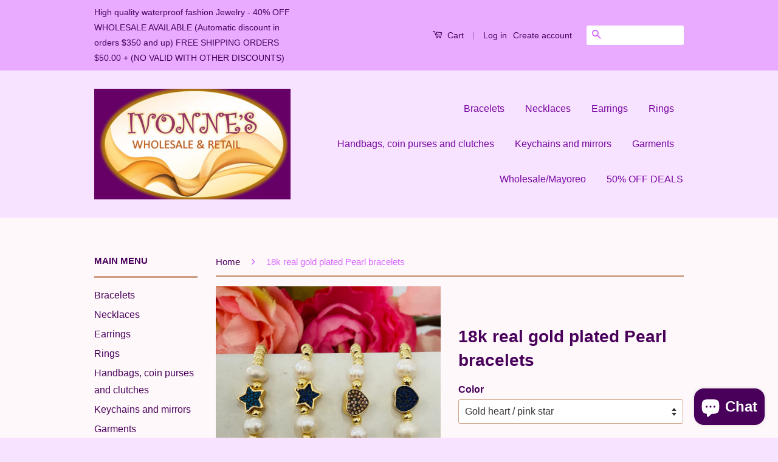

--- FILE ---
content_type: text/html; charset=utf-8
request_url: https://ivonnesfashions.com/products/18k-real-gold-plated-pearl-bracelets
body_size: 17231
content:
<!doctype html>
<!--[if lt IE 7]><html class="no-js lt-ie9 lt-ie8 lt-ie7" lang="en"> <![endif]-->
<!--[if IE 7]><html class="no-js lt-ie9 lt-ie8" lang="en"> <![endif]-->
<!--[if IE 8]><html class="no-js lt-ie9" lang="en"> <![endif]-->
<!--[if IE 9 ]><html class="ie9 no-js"> <![endif]-->
<!--[if (gt IE 9)|!(IE)]><!--> <html class="no-js"> <!--<![endif]-->
<head>
<meta name="google-site-verification" content="mSq--jN8dm6KhIsXIcgULHeCofUZGJ4YPSn-WSpAibs" />
  <!-- Basic page needs ================================================== -->
  <meta charset="utf-8">
  <meta http-equiv="X-UA-Compatible" content="IE=edge,chrome=1">

  
  <link rel="shortcut icon" href="//ivonnesfashions.com/cdn/shop/t/2/assets/favicon.png?v=68780680518408332691468811776" type="image/png" />
  

  <!-- Title and description ================================================== -->
  <title>
  18k real gold plated Pearl bracelets &ndash; Ivonne&#39;s
  </title>

  
  <meta name="description" content="Gold plated ">
  

  <!-- Social Meta Tags ================================================== -->
  

  <meta property="og:type" content="product">
  <meta property="og:title" content="18k real gold plated Pearl bracelets">
  <meta property="og:url" content="https://ivonnesfashions.com/products/18k-real-gold-plated-pearl-bracelets">
  
  <meta property="og:image" content="http://ivonnesfashions.com/cdn/shop/products/image_c87713c4-9049-4f67-8df2-cb6f35bef1e3_grande.jpg?v=1606869212">
  <meta property="og:image:secure_url" content="https://ivonnesfashions.com/cdn/shop/products/image_c87713c4-9049-4f67-8df2-cb6f35bef1e3_grande.jpg?v=1606869212">
  
  <meta property="og:price:amount" content="12.49">
  <meta property="og:price:currency" content="USD">



  <meta property="og:description" content="Gold plated ">


<meta property="og:site_name" content="Ivonne&#39;s">




  <meta name="twitter:card" content="summary">



  <meta name="twitter:title" content="18k real gold plated Pearl bracelets">
  <meta name="twitter:description" content="Gold plated ">
  <meta name="twitter:image" content="https://ivonnesfashions.com/cdn/shop/products/image_c87713c4-9049-4f67-8df2-cb6f35bef1e3_large.jpg?v=1606869212">
  <meta name="twitter:image:width" content="480">
  <meta name="twitter:image:height" content="480">



  <!-- Helpers ================================================== -->
  <link rel="canonical" href="https://ivonnesfashions.com/products/18k-real-gold-plated-pearl-bracelets">
  <meta name="viewport" content="width=device-width,initial-scale=1">
  <meta name="theme-color" content="#d663ff">

  
  <!-- Ajaxify Cart Plugin ================================================== -->
  <link href="//ivonnesfashions.com/cdn/shop/t/2/assets/ajaxify.scss.css?v=104646962332846188481717474880" rel="stylesheet" type="text/css" media="all" />
  

  <!-- CSS ================================================== -->
  <link href="//ivonnesfashions.com/cdn/shop/t/2/assets/timber.scss.css?v=89912549072660534881717474880" rel="stylesheet" type="text/css" media="all" />
  <link href="//ivonnesfashions.com/cdn/shop/t/2/assets/theme.scss.css?v=146066736900885863091717474880" rel="stylesheet" type="text/css" media="all" />

  



  <!-- Header hook for plugins ================================================== -->
  <script>window.performance && window.performance.mark && window.performance.mark('shopify.content_for_header.start');</script><meta name="facebook-domain-verification" content="yjr8rvrb5weuscjbv19y74yzz7sbav">
<meta name="google-site-verification" content="mSq--jN8dm6KhIsXIcgULHeCofUZGJ4YPSn-WSpAibs">
<meta id="shopify-digital-wallet" name="shopify-digital-wallet" content="/12859391/digital_wallets/dialog">
<meta name="shopify-checkout-api-token" content="ac199d8f1619ede22c728462884d7084">
<meta id="in-context-paypal-metadata" data-shop-id="12859391" data-venmo-supported="false" data-environment="production" data-locale="en_US" data-paypal-v4="true" data-currency="USD">
<link rel="alternate" type="application/json+oembed" href="https://ivonnesfashions.com/products/18k-real-gold-plated-pearl-bracelets.oembed">
<script async="async" src="/checkouts/internal/preloads.js?locale=en-US"></script>
<link rel="preconnect" href="https://shop.app" crossorigin="anonymous">
<script async="async" src="https://shop.app/checkouts/internal/preloads.js?locale=en-US&shop_id=12859391" crossorigin="anonymous"></script>
<script id="apple-pay-shop-capabilities" type="application/json">{"shopId":12859391,"countryCode":"US","currencyCode":"USD","merchantCapabilities":["supports3DS"],"merchantId":"gid:\/\/shopify\/Shop\/12859391","merchantName":"Ivonne's","requiredBillingContactFields":["postalAddress","email","phone"],"requiredShippingContactFields":["postalAddress","email","phone"],"shippingType":"shipping","supportedNetworks":["visa","masterCard","amex","discover","elo","jcb"],"total":{"type":"pending","label":"Ivonne's","amount":"1.00"},"shopifyPaymentsEnabled":true,"supportsSubscriptions":true}</script>
<script id="shopify-features" type="application/json">{"accessToken":"ac199d8f1619ede22c728462884d7084","betas":["rich-media-storefront-analytics"],"domain":"ivonnesfashions.com","predictiveSearch":true,"shopId":12859391,"locale":"en"}</script>
<script>var Shopify = Shopify || {};
Shopify.shop = "ivonnesfashion.myshopify.com";
Shopify.locale = "en";
Shopify.currency = {"active":"USD","rate":"1.0"};
Shopify.country = "US";
Shopify.theme = {"name":"classic","id":105447235,"schema_name":null,"schema_version":null,"theme_store_id":null,"role":"main"};
Shopify.theme.handle = "null";
Shopify.theme.style = {"id":null,"handle":null};
Shopify.cdnHost = "ivonnesfashions.com/cdn";
Shopify.routes = Shopify.routes || {};
Shopify.routes.root = "/";</script>
<script type="module">!function(o){(o.Shopify=o.Shopify||{}).modules=!0}(window);</script>
<script>!function(o){function n(){var o=[];function n(){o.push(Array.prototype.slice.apply(arguments))}return n.q=o,n}var t=o.Shopify=o.Shopify||{};t.loadFeatures=n(),t.autoloadFeatures=n()}(window);</script>
<script>
  window.ShopifyPay = window.ShopifyPay || {};
  window.ShopifyPay.apiHost = "shop.app\/pay";
  window.ShopifyPay.redirectState = null;
</script>
<script id="shop-js-analytics" type="application/json">{"pageType":"product"}</script>
<script defer="defer" async type="module" src="//ivonnesfashions.com/cdn/shopifycloud/shop-js/modules/v2/client.init-shop-cart-sync_BT-GjEfc.en.esm.js"></script>
<script defer="defer" async type="module" src="//ivonnesfashions.com/cdn/shopifycloud/shop-js/modules/v2/chunk.common_D58fp_Oc.esm.js"></script>
<script defer="defer" async type="module" src="//ivonnesfashions.com/cdn/shopifycloud/shop-js/modules/v2/chunk.modal_xMitdFEc.esm.js"></script>
<script type="module">
  await import("//ivonnesfashions.com/cdn/shopifycloud/shop-js/modules/v2/client.init-shop-cart-sync_BT-GjEfc.en.esm.js");
await import("//ivonnesfashions.com/cdn/shopifycloud/shop-js/modules/v2/chunk.common_D58fp_Oc.esm.js");
await import("//ivonnesfashions.com/cdn/shopifycloud/shop-js/modules/v2/chunk.modal_xMitdFEc.esm.js");

  window.Shopify.SignInWithShop?.initShopCartSync?.({"fedCMEnabled":true,"windoidEnabled":true});

</script>
<script>
  window.Shopify = window.Shopify || {};
  if (!window.Shopify.featureAssets) window.Shopify.featureAssets = {};
  window.Shopify.featureAssets['shop-js'] = {"shop-cart-sync":["modules/v2/client.shop-cart-sync_DZOKe7Ll.en.esm.js","modules/v2/chunk.common_D58fp_Oc.esm.js","modules/v2/chunk.modal_xMitdFEc.esm.js"],"init-fed-cm":["modules/v2/client.init-fed-cm_B6oLuCjv.en.esm.js","modules/v2/chunk.common_D58fp_Oc.esm.js","modules/v2/chunk.modal_xMitdFEc.esm.js"],"shop-cash-offers":["modules/v2/client.shop-cash-offers_D2sdYoxE.en.esm.js","modules/v2/chunk.common_D58fp_Oc.esm.js","modules/v2/chunk.modal_xMitdFEc.esm.js"],"shop-login-button":["modules/v2/client.shop-login-button_QeVjl5Y3.en.esm.js","modules/v2/chunk.common_D58fp_Oc.esm.js","modules/v2/chunk.modal_xMitdFEc.esm.js"],"pay-button":["modules/v2/client.pay-button_DXTOsIq6.en.esm.js","modules/v2/chunk.common_D58fp_Oc.esm.js","modules/v2/chunk.modal_xMitdFEc.esm.js"],"shop-button":["modules/v2/client.shop-button_DQZHx9pm.en.esm.js","modules/v2/chunk.common_D58fp_Oc.esm.js","modules/v2/chunk.modal_xMitdFEc.esm.js"],"avatar":["modules/v2/client.avatar_BTnouDA3.en.esm.js"],"init-windoid":["modules/v2/client.init-windoid_CR1B-cfM.en.esm.js","modules/v2/chunk.common_D58fp_Oc.esm.js","modules/v2/chunk.modal_xMitdFEc.esm.js"],"init-shop-for-new-customer-accounts":["modules/v2/client.init-shop-for-new-customer-accounts_C_vY_xzh.en.esm.js","modules/v2/client.shop-login-button_QeVjl5Y3.en.esm.js","modules/v2/chunk.common_D58fp_Oc.esm.js","modules/v2/chunk.modal_xMitdFEc.esm.js"],"init-shop-email-lookup-coordinator":["modules/v2/client.init-shop-email-lookup-coordinator_BI7n9ZSv.en.esm.js","modules/v2/chunk.common_D58fp_Oc.esm.js","modules/v2/chunk.modal_xMitdFEc.esm.js"],"init-shop-cart-sync":["modules/v2/client.init-shop-cart-sync_BT-GjEfc.en.esm.js","modules/v2/chunk.common_D58fp_Oc.esm.js","modules/v2/chunk.modal_xMitdFEc.esm.js"],"shop-toast-manager":["modules/v2/client.shop-toast-manager_DiYdP3xc.en.esm.js","modules/v2/chunk.common_D58fp_Oc.esm.js","modules/v2/chunk.modal_xMitdFEc.esm.js"],"init-customer-accounts":["modules/v2/client.init-customer-accounts_D9ZNqS-Q.en.esm.js","modules/v2/client.shop-login-button_QeVjl5Y3.en.esm.js","modules/v2/chunk.common_D58fp_Oc.esm.js","modules/v2/chunk.modal_xMitdFEc.esm.js"],"init-customer-accounts-sign-up":["modules/v2/client.init-customer-accounts-sign-up_iGw4briv.en.esm.js","modules/v2/client.shop-login-button_QeVjl5Y3.en.esm.js","modules/v2/chunk.common_D58fp_Oc.esm.js","modules/v2/chunk.modal_xMitdFEc.esm.js"],"shop-follow-button":["modules/v2/client.shop-follow-button_CqMgW2wH.en.esm.js","modules/v2/chunk.common_D58fp_Oc.esm.js","modules/v2/chunk.modal_xMitdFEc.esm.js"],"checkout-modal":["modules/v2/client.checkout-modal_xHeaAweL.en.esm.js","modules/v2/chunk.common_D58fp_Oc.esm.js","modules/v2/chunk.modal_xMitdFEc.esm.js"],"shop-login":["modules/v2/client.shop-login_D91U-Q7h.en.esm.js","modules/v2/chunk.common_D58fp_Oc.esm.js","modules/v2/chunk.modal_xMitdFEc.esm.js"],"lead-capture":["modules/v2/client.lead-capture_BJmE1dJe.en.esm.js","modules/v2/chunk.common_D58fp_Oc.esm.js","modules/v2/chunk.modal_xMitdFEc.esm.js"],"payment-terms":["modules/v2/client.payment-terms_Ci9AEqFq.en.esm.js","modules/v2/chunk.common_D58fp_Oc.esm.js","modules/v2/chunk.modal_xMitdFEc.esm.js"]};
</script>
<script id="__st">var __st={"a":12859391,"offset":-21600,"reqid":"2772ba89-71a5-4e24-9f7f-56cb96c5e234-1769201000","pageurl":"ivonnesfashions.com\/products\/18k-real-gold-plated-pearl-bracelets","u":"6976966ab27b","p":"product","rtyp":"product","rid":4848668147766};</script>
<script>window.ShopifyPaypalV4VisibilityTracking = true;</script>
<script id="captcha-bootstrap">!function(){'use strict';const t='contact',e='account',n='new_comment',o=[[t,t],['blogs',n],['comments',n],[t,'customer']],c=[[e,'customer_login'],[e,'guest_login'],[e,'recover_customer_password'],[e,'create_customer']],r=t=>t.map((([t,e])=>`form[action*='/${t}']:not([data-nocaptcha='true']) input[name='form_type'][value='${e}']`)).join(','),a=t=>()=>t?[...document.querySelectorAll(t)].map((t=>t.form)):[];function s(){const t=[...o],e=r(t);return a(e)}const i='password',u='form_key',d=['recaptcha-v3-token','g-recaptcha-response','h-captcha-response',i],f=()=>{try{return window.sessionStorage}catch{return}},m='__shopify_v',_=t=>t.elements[u];function p(t,e,n=!1){try{const o=window.sessionStorage,c=JSON.parse(o.getItem(e)),{data:r}=function(t){const{data:e,action:n}=t;return t[m]||n?{data:e,action:n}:{data:t,action:n}}(c);for(const[e,n]of Object.entries(r))t.elements[e]&&(t.elements[e].value=n);n&&o.removeItem(e)}catch(o){console.error('form repopulation failed',{error:o})}}const l='form_type',E='cptcha';function T(t){t.dataset[E]=!0}const w=window,h=w.document,L='Shopify',v='ce_forms',y='captcha';let A=!1;((t,e)=>{const n=(g='f06e6c50-85a8-45c8-87d0-21a2b65856fe',I='https://cdn.shopify.com/shopifycloud/storefront-forms-hcaptcha/ce_storefront_forms_captcha_hcaptcha.v1.5.2.iife.js',D={infoText:'Protected by hCaptcha',privacyText:'Privacy',termsText:'Terms'},(t,e,n)=>{const o=w[L][v],c=o.bindForm;if(c)return c(t,g,e,D).then(n);var r;o.q.push([[t,g,e,D],n]),r=I,A||(h.body.append(Object.assign(h.createElement('script'),{id:'captcha-provider',async:!0,src:r})),A=!0)});var g,I,D;w[L]=w[L]||{},w[L][v]=w[L][v]||{},w[L][v].q=[],w[L][y]=w[L][y]||{},w[L][y].protect=function(t,e){n(t,void 0,e),T(t)},Object.freeze(w[L][y]),function(t,e,n,w,h,L){const[v,y,A,g]=function(t,e,n){const i=e?o:[],u=t?c:[],d=[...i,...u],f=r(d),m=r(i),_=r(d.filter((([t,e])=>n.includes(e))));return[a(f),a(m),a(_),s()]}(w,h,L),I=t=>{const e=t.target;return e instanceof HTMLFormElement?e:e&&e.form},D=t=>v().includes(t);t.addEventListener('submit',(t=>{const e=I(t);if(!e)return;const n=D(e)&&!e.dataset.hcaptchaBound&&!e.dataset.recaptchaBound,o=_(e),c=g().includes(e)&&(!o||!o.value);(n||c)&&t.preventDefault(),c&&!n&&(function(t){try{if(!f())return;!function(t){const e=f();if(!e)return;const n=_(t);if(!n)return;const o=n.value;o&&e.removeItem(o)}(t);const e=Array.from(Array(32),(()=>Math.random().toString(36)[2])).join('');!function(t,e){_(t)||t.append(Object.assign(document.createElement('input'),{type:'hidden',name:u})),t.elements[u].value=e}(t,e),function(t,e){const n=f();if(!n)return;const o=[...t.querySelectorAll(`input[type='${i}']`)].map((({name:t})=>t)),c=[...d,...o],r={};for(const[a,s]of new FormData(t).entries())c.includes(a)||(r[a]=s);n.setItem(e,JSON.stringify({[m]:1,action:t.action,data:r}))}(t,e)}catch(e){console.error('failed to persist form',e)}}(e),e.submit())}));const S=(t,e)=>{t&&!t.dataset[E]&&(n(t,e.some((e=>e===t))),T(t))};for(const o of['focusin','change'])t.addEventListener(o,(t=>{const e=I(t);D(e)&&S(e,y())}));const B=e.get('form_key'),M=e.get(l),P=B&&M;t.addEventListener('DOMContentLoaded',(()=>{const t=y();if(P)for(const e of t)e.elements[l].value===M&&p(e,B);[...new Set([...A(),...v().filter((t=>'true'===t.dataset.shopifyCaptcha))])].forEach((e=>S(e,t)))}))}(h,new URLSearchParams(w.location.search),n,t,e,['guest_login'])})(!0,!0)}();</script>
<script integrity="sha256-4kQ18oKyAcykRKYeNunJcIwy7WH5gtpwJnB7kiuLZ1E=" data-source-attribution="shopify.loadfeatures" defer="defer" src="//ivonnesfashions.com/cdn/shopifycloud/storefront/assets/storefront/load_feature-a0a9edcb.js" crossorigin="anonymous"></script>
<script crossorigin="anonymous" defer="defer" src="//ivonnesfashions.com/cdn/shopifycloud/storefront/assets/shopify_pay/storefront-65b4c6d7.js?v=20250812"></script>
<script data-source-attribution="shopify.dynamic_checkout.dynamic.init">var Shopify=Shopify||{};Shopify.PaymentButton=Shopify.PaymentButton||{isStorefrontPortableWallets:!0,init:function(){window.Shopify.PaymentButton.init=function(){};var t=document.createElement("script");t.src="https://ivonnesfashions.com/cdn/shopifycloud/portable-wallets/latest/portable-wallets.en.js",t.type="module",document.head.appendChild(t)}};
</script>
<script data-source-attribution="shopify.dynamic_checkout.buyer_consent">
  function portableWalletsHideBuyerConsent(e){var t=document.getElementById("shopify-buyer-consent"),n=document.getElementById("shopify-subscription-policy-button");t&&n&&(t.classList.add("hidden"),t.setAttribute("aria-hidden","true"),n.removeEventListener("click",e))}function portableWalletsShowBuyerConsent(e){var t=document.getElementById("shopify-buyer-consent"),n=document.getElementById("shopify-subscription-policy-button");t&&n&&(t.classList.remove("hidden"),t.removeAttribute("aria-hidden"),n.addEventListener("click",e))}window.Shopify?.PaymentButton&&(window.Shopify.PaymentButton.hideBuyerConsent=portableWalletsHideBuyerConsent,window.Shopify.PaymentButton.showBuyerConsent=portableWalletsShowBuyerConsent);
</script>
<script data-source-attribution="shopify.dynamic_checkout.cart.bootstrap">document.addEventListener("DOMContentLoaded",(function(){function t(){return document.querySelector("shopify-accelerated-checkout-cart, shopify-accelerated-checkout")}if(t())Shopify.PaymentButton.init();else{new MutationObserver((function(e,n){t()&&(Shopify.PaymentButton.init(),n.disconnect())})).observe(document.body,{childList:!0,subtree:!0})}}));
</script>
<link id="shopify-accelerated-checkout-styles" rel="stylesheet" media="screen" href="https://ivonnesfashions.com/cdn/shopifycloud/portable-wallets/latest/accelerated-checkout-backwards-compat.css" crossorigin="anonymous">
<style id="shopify-accelerated-checkout-cart">
        #shopify-buyer-consent {
  margin-top: 1em;
  display: inline-block;
  width: 100%;
}

#shopify-buyer-consent.hidden {
  display: none;
}

#shopify-subscription-policy-button {
  background: none;
  border: none;
  padding: 0;
  text-decoration: underline;
  font-size: inherit;
  cursor: pointer;
}

#shopify-subscription-policy-button::before {
  box-shadow: none;
}

      </style>

<script>window.performance && window.performance.mark && window.performance.mark('shopify.content_for_header.end');</script>

  

<!--[if lt IE 9]>
<script src="//cdnjs.cloudflare.com/ajax/libs/html5shiv/3.7.2/html5shiv.min.js" type="text/javascript"></script>
<script src="//ivonnesfashions.com/cdn/shop/t/2/assets/respond.min.js?v=52248677837542619231462844560" type="text/javascript"></script>
<link href="//ivonnesfashions.com/cdn/shop/t/2/assets/respond-proxy.html" id="respond-proxy" rel="respond-proxy" />
<link href="//ivonnesfashions.com/search?q=c822980248b723707342deb1d2e9b213" id="respond-redirect" rel="respond-redirect" />
<script src="//ivonnesfashions.com/search?q=c822980248b723707342deb1d2e9b213" type="text/javascript"></script>
<![endif]-->



  <script src="//ajax.googleapis.com/ajax/libs/jquery/1.11.0/jquery.min.js" type="text/javascript"></script>
  <script src="//ivonnesfashions.com/cdn/shop/t/2/assets/modernizr.min.js?v=26620055551102246001462844559" type="text/javascript"></script>

  
  

<script src="https://cdn.shopify.com/extensions/e8878072-2f6b-4e89-8082-94b04320908d/inbox-1254/assets/inbox-chat-loader.js" type="text/javascript" defer="defer"></script>
<link href="https://monorail-edge.shopifysvc.com" rel="dns-prefetch">
<script>(function(){if ("sendBeacon" in navigator && "performance" in window) {try {var session_token_from_headers = performance.getEntriesByType('navigation')[0].serverTiming.find(x => x.name == '_s').description;} catch {var session_token_from_headers = undefined;}var session_cookie_matches = document.cookie.match(/_shopify_s=([^;]*)/);var session_token_from_cookie = session_cookie_matches && session_cookie_matches.length === 2 ? session_cookie_matches[1] : "";var session_token = session_token_from_headers || session_token_from_cookie || "";function handle_abandonment_event(e) {var entries = performance.getEntries().filter(function(entry) {return /monorail-edge.shopifysvc.com/.test(entry.name);});if (!window.abandonment_tracked && entries.length === 0) {window.abandonment_tracked = true;var currentMs = Date.now();var navigation_start = performance.timing.navigationStart;var payload = {shop_id: 12859391,url: window.location.href,navigation_start,duration: currentMs - navigation_start,session_token,page_type: "product"};window.navigator.sendBeacon("https://monorail-edge.shopifysvc.com/v1/produce", JSON.stringify({schema_id: "online_store_buyer_site_abandonment/1.1",payload: payload,metadata: {event_created_at_ms: currentMs,event_sent_at_ms: currentMs}}));}}window.addEventListener('pagehide', handle_abandonment_event);}}());</script>
<script id="web-pixels-manager-setup">(function e(e,d,r,n,o){if(void 0===o&&(o={}),!Boolean(null===(a=null===(i=window.Shopify)||void 0===i?void 0:i.analytics)||void 0===a?void 0:a.replayQueue)){var i,a;window.Shopify=window.Shopify||{};var t=window.Shopify;t.analytics=t.analytics||{};var s=t.analytics;s.replayQueue=[],s.publish=function(e,d,r){return s.replayQueue.push([e,d,r]),!0};try{self.performance.mark("wpm:start")}catch(e){}var l=function(){var e={modern:/Edge?\/(1{2}[4-9]|1[2-9]\d|[2-9]\d{2}|\d{4,})\.\d+(\.\d+|)|Firefox\/(1{2}[4-9]|1[2-9]\d|[2-9]\d{2}|\d{4,})\.\d+(\.\d+|)|Chrom(ium|e)\/(9{2}|\d{3,})\.\d+(\.\d+|)|(Maci|X1{2}).+ Version\/(15\.\d+|(1[6-9]|[2-9]\d|\d{3,})\.\d+)([,.]\d+|)( \(\w+\)|)( Mobile\/\w+|) Safari\/|Chrome.+OPR\/(9{2}|\d{3,})\.\d+\.\d+|(CPU[ +]OS|iPhone[ +]OS|CPU[ +]iPhone|CPU IPhone OS|CPU iPad OS)[ +]+(15[._]\d+|(1[6-9]|[2-9]\d|\d{3,})[._]\d+)([._]\d+|)|Android:?[ /-](13[3-9]|1[4-9]\d|[2-9]\d{2}|\d{4,})(\.\d+|)(\.\d+|)|Android.+Firefox\/(13[5-9]|1[4-9]\d|[2-9]\d{2}|\d{4,})\.\d+(\.\d+|)|Android.+Chrom(ium|e)\/(13[3-9]|1[4-9]\d|[2-9]\d{2}|\d{4,})\.\d+(\.\d+|)|SamsungBrowser\/([2-9]\d|\d{3,})\.\d+/,legacy:/Edge?\/(1[6-9]|[2-9]\d|\d{3,})\.\d+(\.\d+|)|Firefox\/(5[4-9]|[6-9]\d|\d{3,})\.\d+(\.\d+|)|Chrom(ium|e)\/(5[1-9]|[6-9]\d|\d{3,})\.\d+(\.\d+|)([\d.]+$|.*Safari\/(?![\d.]+ Edge\/[\d.]+$))|(Maci|X1{2}).+ Version\/(10\.\d+|(1[1-9]|[2-9]\d|\d{3,})\.\d+)([,.]\d+|)( \(\w+\)|)( Mobile\/\w+|) Safari\/|Chrome.+OPR\/(3[89]|[4-9]\d|\d{3,})\.\d+\.\d+|(CPU[ +]OS|iPhone[ +]OS|CPU[ +]iPhone|CPU IPhone OS|CPU iPad OS)[ +]+(10[._]\d+|(1[1-9]|[2-9]\d|\d{3,})[._]\d+)([._]\d+|)|Android:?[ /-](13[3-9]|1[4-9]\d|[2-9]\d{2}|\d{4,})(\.\d+|)(\.\d+|)|Mobile Safari.+OPR\/([89]\d|\d{3,})\.\d+\.\d+|Android.+Firefox\/(13[5-9]|1[4-9]\d|[2-9]\d{2}|\d{4,})\.\d+(\.\d+|)|Android.+Chrom(ium|e)\/(13[3-9]|1[4-9]\d|[2-9]\d{2}|\d{4,})\.\d+(\.\d+|)|Android.+(UC? ?Browser|UCWEB|U3)[ /]?(15\.([5-9]|\d{2,})|(1[6-9]|[2-9]\d|\d{3,})\.\d+)\.\d+|SamsungBrowser\/(5\.\d+|([6-9]|\d{2,})\.\d+)|Android.+MQ{2}Browser\/(14(\.(9|\d{2,})|)|(1[5-9]|[2-9]\d|\d{3,})(\.\d+|))(\.\d+|)|K[Aa][Ii]OS\/(3\.\d+|([4-9]|\d{2,})\.\d+)(\.\d+|)/},d=e.modern,r=e.legacy,n=navigator.userAgent;return n.match(d)?"modern":n.match(r)?"legacy":"unknown"}(),u="modern"===l?"modern":"legacy",c=(null!=n?n:{modern:"",legacy:""})[u],f=function(e){return[e.baseUrl,"/wpm","/b",e.hashVersion,"modern"===e.buildTarget?"m":"l",".js"].join("")}({baseUrl:d,hashVersion:r,buildTarget:u}),m=function(e){var d=e.version,r=e.bundleTarget,n=e.surface,o=e.pageUrl,i=e.monorailEndpoint;return{emit:function(e){var a=e.status,t=e.errorMsg,s=(new Date).getTime(),l=JSON.stringify({metadata:{event_sent_at_ms:s},events:[{schema_id:"web_pixels_manager_load/3.1",payload:{version:d,bundle_target:r,page_url:o,status:a,surface:n,error_msg:t},metadata:{event_created_at_ms:s}}]});if(!i)return console&&console.warn&&console.warn("[Web Pixels Manager] No Monorail endpoint provided, skipping logging."),!1;try{return self.navigator.sendBeacon.bind(self.navigator)(i,l)}catch(e){}var u=new XMLHttpRequest;try{return u.open("POST",i,!0),u.setRequestHeader("Content-Type","text/plain"),u.send(l),!0}catch(e){return console&&console.warn&&console.warn("[Web Pixels Manager] Got an unhandled error while logging to Monorail."),!1}}}}({version:r,bundleTarget:l,surface:e.surface,pageUrl:self.location.href,monorailEndpoint:e.monorailEndpoint});try{o.browserTarget=l,function(e){var d=e.src,r=e.async,n=void 0===r||r,o=e.onload,i=e.onerror,a=e.sri,t=e.scriptDataAttributes,s=void 0===t?{}:t,l=document.createElement("script"),u=document.querySelector("head"),c=document.querySelector("body");if(l.async=n,l.src=d,a&&(l.integrity=a,l.crossOrigin="anonymous"),s)for(var f in s)if(Object.prototype.hasOwnProperty.call(s,f))try{l.dataset[f]=s[f]}catch(e){}if(o&&l.addEventListener("load",o),i&&l.addEventListener("error",i),u)u.appendChild(l);else{if(!c)throw new Error("Did not find a head or body element to append the script");c.appendChild(l)}}({src:f,async:!0,onload:function(){if(!function(){var e,d;return Boolean(null===(d=null===(e=window.Shopify)||void 0===e?void 0:e.analytics)||void 0===d?void 0:d.initialized)}()){var d=window.webPixelsManager.init(e)||void 0;if(d){var r=window.Shopify.analytics;r.replayQueue.forEach((function(e){var r=e[0],n=e[1],o=e[2];d.publishCustomEvent(r,n,o)})),r.replayQueue=[],r.publish=d.publishCustomEvent,r.visitor=d.visitor,r.initialized=!0}}},onerror:function(){return m.emit({status:"failed",errorMsg:"".concat(f," has failed to load")})},sri:function(e){var d=/^sha384-[A-Za-z0-9+/=]+$/;return"string"==typeof e&&d.test(e)}(c)?c:"",scriptDataAttributes:o}),m.emit({status:"loading"})}catch(e){m.emit({status:"failed",errorMsg:(null==e?void 0:e.message)||"Unknown error"})}}})({shopId: 12859391,storefrontBaseUrl: "https://ivonnesfashions.com",extensionsBaseUrl: "https://extensions.shopifycdn.com/cdn/shopifycloud/web-pixels-manager",monorailEndpoint: "https://monorail-edge.shopifysvc.com/unstable/produce_batch",surface: "storefront-renderer",enabledBetaFlags: ["2dca8a86"],webPixelsConfigList: [{"id":"922779927","configuration":"{\"config\":\"{\\\"pixel_id\\\":\\\"G-W3105V8RPH\\\",\\\"target_country\\\":\\\"US\\\",\\\"gtag_events\\\":[{\\\"type\\\":\\\"purchase\\\",\\\"action_label\\\":\\\"G-W3105V8RPH\\\"},{\\\"type\\\":\\\"page_view\\\",\\\"action_label\\\":\\\"G-W3105V8RPH\\\"},{\\\"type\\\":\\\"view_item\\\",\\\"action_label\\\":\\\"G-W3105V8RPH\\\"},{\\\"type\\\":\\\"search\\\",\\\"action_label\\\":\\\"G-W3105V8RPH\\\"},{\\\"type\\\":\\\"add_to_cart\\\",\\\"action_label\\\":\\\"G-W3105V8RPH\\\"},{\\\"type\\\":\\\"begin_checkout\\\",\\\"action_label\\\":\\\"G-W3105V8RPH\\\"},{\\\"type\\\":\\\"add_payment_info\\\",\\\"action_label\\\":\\\"G-W3105V8RPH\\\"}],\\\"enable_monitoring_mode\\\":false}\"}","eventPayloadVersion":"v1","runtimeContext":"OPEN","scriptVersion":"b2a88bafab3e21179ed38636efcd8a93","type":"APP","apiClientId":1780363,"privacyPurposes":[],"dataSharingAdjustments":{"protectedCustomerApprovalScopes":["read_customer_address","read_customer_email","read_customer_name","read_customer_personal_data","read_customer_phone"]}},{"id":"669909271","configuration":"{\"pixelCode\":\"CO11603C77U5QC4RQD0G\"}","eventPayloadVersion":"v1","runtimeContext":"STRICT","scriptVersion":"22e92c2ad45662f435e4801458fb78cc","type":"APP","apiClientId":4383523,"privacyPurposes":["ANALYTICS","MARKETING","SALE_OF_DATA"],"dataSharingAdjustments":{"protectedCustomerApprovalScopes":["read_customer_address","read_customer_email","read_customer_name","read_customer_personal_data","read_customer_phone"]}},{"id":"336036119","configuration":"{\"pixel_id\":\"784959163126580\",\"pixel_type\":\"facebook_pixel\",\"metaapp_system_user_token\":\"-\"}","eventPayloadVersion":"v1","runtimeContext":"OPEN","scriptVersion":"ca16bc87fe92b6042fbaa3acc2fbdaa6","type":"APP","apiClientId":2329312,"privacyPurposes":["ANALYTICS","MARKETING","SALE_OF_DATA"],"dataSharingAdjustments":{"protectedCustomerApprovalScopes":["read_customer_address","read_customer_email","read_customer_name","read_customer_personal_data","read_customer_phone"]}},{"id":"153551127","configuration":"{\"tagID\":\"2613962484541\"}","eventPayloadVersion":"v1","runtimeContext":"STRICT","scriptVersion":"18031546ee651571ed29edbe71a3550b","type":"APP","apiClientId":3009811,"privacyPurposes":["ANALYTICS","MARKETING","SALE_OF_DATA"],"dataSharingAdjustments":{"protectedCustomerApprovalScopes":["read_customer_address","read_customer_email","read_customer_name","read_customer_personal_data","read_customer_phone"]}},{"id":"32276759","configuration":"{\"myshopifyDomain\":\"ivonnesfashion.myshopify.com\"}","eventPayloadVersion":"v1","runtimeContext":"STRICT","scriptVersion":"23b97d18e2aa74363140dc29c9284e87","type":"APP","apiClientId":2775569,"privacyPurposes":["ANALYTICS","MARKETING","SALE_OF_DATA"],"dataSharingAdjustments":{"protectedCustomerApprovalScopes":["read_customer_address","read_customer_email","read_customer_name","read_customer_phone","read_customer_personal_data"]}},{"id":"130351383","eventPayloadVersion":"v1","runtimeContext":"LAX","scriptVersion":"1","type":"CUSTOM","privacyPurposes":["MARKETING"],"name":"Meta pixel (migrated)"},{"id":"141787415","eventPayloadVersion":"v1","runtimeContext":"LAX","scriptVersion":"1","type":"CUSTOM","privacyPurposes":["ANALYTICS"],"name":"Google Analytics tag (migrated)"},{"id":"shopify-app-pixel","configuration":"{}","eventPayloadVersion":"v1","runtimeContext":"STRICT","scriptVersion":"0450","apiClientId":"shopify-pixel","type":"APP","privacyPurposes":["ANALYTICS","MARKETING"]},{"id":"shopify-custom-pixel","eventPayloadVersion":"v1","runtimeContext":"LAX","scriptVersion":"0450","apiClientId":"shopify-pixel","type":"CUSTOM","privacyPurposes":["ANALYTICS","MARKETING"]}],isMerchantRequest: false,initData: {"shop":{"name":"Ivonne's","paymentSettings":{"currencyCode":"USD"},"myshopifyDomain":"ivonnesfashion.myshopify.com","countryCode":"US","storefrontUrl":"https:\/\/ivonnesfashions.com"},"customer":null,"cart":null,"checkout":null,"productVariants":[{"price":{"amount":12.49,"currencyCode":"USD"},"product":{"title":"18k real gold plated Pearl bracelets","vendor":"Ivonne's","id":"4848668147766","untranslatedTitle":"18k real gold plated Pearl bracelets","url":"\/products\/18k-real-gold-plated-pearl-bracelets","type":"Bracelets"},"id":"32999041990710","image":{"src":"\/\/ivonnesfashions.com\/cdn\/shop\/products\/image_c87713c4-9049-4f67-8df2-cb6f35bef1e3.jpg?v=1606869212"},"sku":"120120096","title":"Turquoise Star \/ gold star","untranslatedTitle":"Turquoise Star \/ gold star"},{"price":{"amount":12.49,"currencyCode":"USD"},"product":{"title":"18k real gold plated Pearl bracelets","vendor":"Ivonne's","id":"4848668147766","untranslatedTitle":"18k real gold plated Pearl bracelets","url":"\/products\/18k-real-gold-plated-pearl-bracelets","type":"Bracelets"},"id":"32999042023478","image":{"src":"\/\/ivonnesfashions.com\/cdn\/shop\/products\/image_c87713c4-9049-4f67-8df2-cb6f35bef1e3.jpg?v=1606869212"},"sku":"120120097","title":"Blue star \/ turquoise star","untranslatedTitle":"Blue star \/ turquoise star"},{"price":{"amount":12.49,"currencyCode":"USD"},"product":{"title":"18k real gold plated Pearl bracelets","vendor":"Ivonne's","id":"4848668147766","untranslatedTitle":"18k real gold plated Pearl bracelets","url":"\/products\/18k-real-gold-plated-pearl-bracelets","type":"Bracelets"},"id":"32999042056246","image":{"src":"\/\/ivonnesfashions.com\/cdn\/shop\/products\/image_c87713c4-9049-4f67-8df2-cb6f35bef1e3.jpg?v=1606869212"},"sku":"120120098","title":"Gold heart \/ pink star","untranslatedTitle":"Gold heart \/ pink star"},{"price":{"amount":12.49,"currencyCode":"USD"},"product":{"title":"18k real gold plated Pearl bracelets","vendor":"Ivonne's","id":"4848668147766","untranslatedTitle":"18k real gold plated Pearl bracelets","url":"\/products\/18k-real-gold-plated-pearl-bracelets","type":"Bracelets"},"id":"32999042089014","image":{"src":"\/\/ivonnesfashions.com\/cdn\/shop\/products\/image_c87713c4-9049-4f67-8df2-cb6f35bef1e3.jpg?v=1606869212"},"sku":"120120099","title":"Blue heart \/ pink heart","untranslatedTitle":"Blue heart \/ pink heart"}],"purchasingCompany":null},},"https://ivonnesfashions.com/cdn","fcfee988w5aeb613cpc8e4bc33m6693e112",{"modern":"","legacy":""},{"shopId":"12859391","storefrontBaseUrl":"https:\/\/ivonnesfashions.com","extensionBaseUrl":"https:\/\/extensions.shopifycdn.com\/cdn\/shopifycloud\/web-pixels-manager","surface":"storefront-renderer","enabledBetaFlags":"[\"2dca8a86\"]","isMerchantRequest":"false","hashVersion":"fcfee988w5aeb613cpc8e4bc33m6693e112","publish":"custom","events":"[[\"page_viewed\",{}],[\"product_viewed\",{\"productVariant\":{\"price\":{\"amount\":12.49,\"currencyCode\":\"USD\"},\"product\":{\"title\":\"18k real gold plated Pearl bracelets\",\"vendor\":\"Ivonne's\",\"id\":\"4848668147766\",\"untranslatedTitle\":\"18k real gold plated Pearl bracelets\",\"url\":\"\/products\/18k-real-gold-plated-pearl-bracelets\",\"type\":\"Bracelets\"},\"id\":\"32999042056246\",\"image\":{\"src\":\"\/\/ivonnesfashions.com\/cdn\/shop\/products\/image_c87713c4-9049-4f67-8df2-cb6f35bef1e3.jpg?v=1606869212\"},\"sku\":\"120120098\",\"title\":\"Gold heart \/ pink star\",\"untranslatedTitle\":\"Gold heart \/ pink star\"}}]]"});</script><script>
  window.ShopifyAnalytics = window.ShopifyAnalytics || {};
  window.ShopifyAnalytics.meta = window.ShopifyAnalytics.meta || {};
  window.ShopifyAnalytics.meta.currency = 'USD';
  var meta = {"product":{"id":4848668147766,"gid":"gid:\/\/shopify\/Product\/4848668147766","vendor":"Ivonne's","type":"Bracelets","handle":"18k-real-gold-plated-pearl-bracelets","variants":[{"id":32999041990710,"price":1249,"name":"18k real gold plated Pearl bracelets - Turquoise Star \/ gold star","public_title":"Turquoise Star \/ gold star","sku":"120120096"},{"id":32999042023478,"price":1249,"name":"18k real gold plated Pearl bracelets - Blue star \/ turquoise star","public_title":"Blue star \/ turquoise star","sku":"120120097"},{"id":32999042056246,"price":1249,"name":"18k real gold plated Pearl bracelets - Gold heart \/ pink star","public_title":"Gold heart \/ pink star","sku":"120120098"},{"id":32999042089014,"price":1249,"name":"18k real gold plated Pearl bracelets - Blue heart \/ pink heart","public_title":"Blue heart \/ pink heart","sku":"120120099"}],"remote":false},"page":{"pageType":"product","resourceType":"product","resourceId":4848668147766,"requestId":"2772ba89-71a5-4e24-9f7f-56cb96c5e234-1769201000"}};
  for (var attr in meta) {
    window.ShopifyAnalytics.meta[attr] = meta[attr];
  }
</script>
<script class="analytics">
  (function () {
    var customDocumentWrite = function(content) {
      var jquery = null;

      if (window.jQuery) {
        jquery = window.jQuery;
      } else if (window.Checkout && window.Checkout.$) {
        jquery = window.Checkout.$;
      }

      if (jquery) {
        jquery('body').append(content);
      }
    };

    var hasLoggedConversion = function(token) {
      if (token) {
        return document.cookie.indexOf('loggedConversion=' + token) !== -1;
      }
      return false;
    }

    var setCookieIfConversion = function(token) {
      if (token) {
        var twoMonthsFromNow = new Date(Date.now());
        twoMonthsFromNow.setMonth(twoMonthsFromNow.getMonth() + 2);

        document.cookie = 'loggedConversion=' + token + '; expires=' + twoMonthsFromNow;
      }
    }

    var trekkie = window.ShopifyAnalytics.lib = window.trekkie = window.trekkie || [];
    if (trekkie.integrations) {
      return;
    }
    trekkie.methods = [
      'identify',
      'page',
      'ready',
      'track',
      'trackForm',
      'trackLink'
    ];
    trekkie.factory = function(method) {
      return function() {
        var args = Array.prototype.slice.call(arguments);
        args.unshift(method);
        trekkie.push(args);
        return trekkie;
      };
    };
    for (var i = 0; i < trekkie.methods.length; i++) {
      var key = trekkie.methods[i];
      trekkie[key] = trekkie.factory(key);
    }
    trekkie.load = function(config) {
      trekkie.config = config || {};
      trekkie.config.initialDocumentCookie = document.cookie;
      var first = document.getElementsByTagName('script')[0];
      var script = document.createElement('script');
      script.type = 'text/javascript';
      script.onerror = function(e) {
        var scriptFallback = document.createElement('script');
        scriptFallback.type = 'text/javascript';
        scriptFallback.onerror = function(error) {
                var Monorail = {
      produce: function produce(monorailDomain, schemaId, payload) {
        var currentMs = new Date().getTime();
        var event = {
          schema_id: schemaId,
          payload: payload,
          metadata: {
            event_created_at_ms: currentMs,
            event_sent_at_ms: currentMs
          }
        };
        return Monorail.sendRequest("https://" + monorailDomain + "/v1/produce", JSON.stringify(event));
      },
      sendRequest: function sendRequest(endpointUrl, payload) {
        // Try the sendBeacon API
        if (window && window.navigator && typeof window.navigator.sendBeacon === 'function' && typeof window.Blob === 'function' && !Monorail.isIos12()) {
          var blobData = new window.Blob([payload], {
            type: 'text/plain'
          });

          if (window.navigator.sendBeacon(endpointUrl, blobData)) {
            return true;
          } // sendBeacon was not successful

        } // XHR beacon

        var xhr = new XMLHttpRequest();

        try {
          xhr.open('POST', endpointUrl);
          xhr.setRequestHeader('Content-Type', 'text/plain');
          xhr.send(payload);
        } catch (e) {
          console.log(e);
        }

        return false;
      },
      isIos12: function isIos12() {
        return window.navigator.userAgent.lastIndexOf('iPhone; CPU iPhone OS 12_') !== -1 || window.navigator.userAgent.lastIndexOf('iPad; CPU OS 12_') !== -1;
      }
    };
    Monorail.produce('monorail-edge.shopifysvc.com',
      'trekkie_storefront_load_errors/1.1',
      {shop_id: 12859391,
      theme_id: 105447235,
      app_name: "storefront",
      context_url: window.location.href,
      source_url: "//ivonnesfashions.com/cdn/s/trekkie.storefront.8d95595f799fbf7e1d32231b9a28fd43b70c67d3.min.js"});

        };
        scriptFallback.async = true;
        scriptFallback.src = '//ivonnesfashions.com/cdn/s/trekkie.storefront.8d95595f799fbf7e1d32231b9a28fd43b70c67d3.min.js';
        first.parentNode.insertBefore(scriptFallback, first);
      };
      script.async = true;
      script.src = '//ivonnesfashions.com/cdn/s/trekkie.storefront.8d95595f799fbf7e1d32231b9a28fd43b70c67d3.min.js';
      first.parentNode.insertBefore(script, first);
    };
    trekkie.load(
      {"Trekkie":{"appName":"storefront","development":false,"defaultAttributes":{"shopId":12859391,"isMerchantRequest":null,"themeId":105447235,"themeCityHash":"2591281420836198934","contentLanguage":"en","currency":"USD","eventMetadataId":"cd92d5fb-2d57-45f9-87f0-5113433b85c6"},"isServerSideCookieWritingEnabled":true,"monorailRegion":"shop_domain","enabledBetaFlags":["65f19447"]},"Session Attribution":{},"S2S":{"facebookCapiEnabled":true,"source":"trekkie-storefront-renderer","apiClientId":580111}}
    );

    var loaded = false;
    trekkie.ready(function() {
      if (loaded) return;
      loaded = true;

      window.ShopifyAnalytics.lib = window.trekkie;

      var originalDocumentWrite = document.write;
      document.write = customDocumentWrite;
      try { window.ShopifyAnalytics.merchantGoogleAnalytics.call(this); } catch(error) {};
      document.write = originalDocumentWrite;

      window.ShopifyAnalytics.lib.page(null,{"pageType":"product","resourceType":"product","resourceId":4848668147766,"requestId":"2772ba89-71a5-4e24-9f7f-56cb96c5e234-1769201000","shopifyEmitted":true});

      var match = window.location.pathname.match(/checkouts\/(.+)\/(thank_you|post_purchase)/)
      var token = match? match[1]: undefined;
      if (!hasLoggedConversion(token)) {
        setCookieIfConversion(token);
        window.ShopifyAnalytics.lib.track("Viewed Product",{"currency":"USD","variantId":32999041990710,"productId":4848668147766,"productGid":"gid:\/\/shopify\/Product\/4848668147766","name":"18k real gold plated Pearl bracelets - Turquoise Star \/ gold star","price":"12.49","sku":"120120096","brand":"Ivonne's","variant":"Turquoise Star \/ gold star","category":"Bracelets","nonInteraction":true,"remote":false},undefined,undefined,{"shopifyEmitted":true});
      window.ShopifyAnalytics.lib.track("monorail:\/\/trekkie_storefront_viewed_product\/1.1",{"currency":"USD","variantId":32999041990710,"productId":4848668147766,"productGid":"gid:\/\/shopify\/Product\/4848668147766","name":"18k real gold plated Pearl bracelets - Turquoise Star \/ gold star","price":"12.49","sku":"120120096","brand":"Ivonne's","variant":"Turquoise Star \/ gold star","category":"Bracelets","nonInteraction":true,"remote":false,"referer":"https:\/\/ivonnesfashions.com\/products\/18k-real-gold-plated-pearl-bracelets"});
      }
    });


        var eventsListenerScript = document.createElement('script');
        eventsListenerScript.async = true;
        eventsListenerScript.src = "//ivonnesfashions.com/cdn/shopifycloud/storefront/assets/shop_events_listener-3da45d37.js";
        document.getElementsByTagName('head')[0].appendChild(eventsListenerScript);

})();</script>
  <script>
  if (!window.ga || (window.ga && typeof window.ga !== 'function')) {
    window.ga = function ga() {
      (window.ga.q = window.ga.q || []).push(arguments);
      if (window.Shopify && window.Shopify.analytics && typeof window.Shopify.analytics.publish === 'function') {
        window.Shopify.analytics.publish("ga_stub_called", {}, {sendTo: "google_osp_migration"});
      }
      console.error("Shopify's Google Analytics stub called with:", Array.from(arguments), "\nSee https://help.shopify.com/manual/promoting-marketing/pixels/pixel-migration#google for more information.");
    };
    if (window.Shopify && window.Shopify.analytics && typeof window.Shopify.analytics.publish === 'function') {
      window.Shopify.analytics.publish("ga_stub_initialized", {}, {sendTo: "google_osp_migration"});
    }
  }
</script>
<script
  defer
  src="https://ivonnesfashions.com/cdn/shopifycloud/perf-kit/shopify-perf-kit-3.0.4.min.js"
  data-application="storefront-renderer"
  data-shop-id="12859391"
  data-render-region="gcp-us-central1"
  data-page-type="product"
  data-theme-instance-id="105447235"
  data-theme-name=""
  data-theme-version=""
  data-monorail-region="shop_domain"
  data-resource-timing-sampling-rate="10"
  data-shs="true"
  data-shs-beacon="true"
  data-shs-export-with-fetch="true"
  data-shs-logs-sample-rate="1"
  data-shs-beacon-endpoint="https://ivonnesfashions.com/api/collect"
></script>
</head>

<body id="18k-real-gold-plated-pearl-bracelets" class="template-product" >

  <div class="header-bar">
  <div class="wrapper medium-down--hide">
    <div class="large--display-table">
      <div class="header-bar__left large--display-table-cell">
        
          <div class="header-bar__module header-bar__message">
            High quality waterproof fashion Jewelry - 40% OFF WHOLESALE AVAILABLE (Automatic discount in orders $350 and up)  FREE SHIPPING ORDERS $50.00 + (NO VALID WITH OTHER DISCOUNTS)
          </div>
        
      </div>

      <div class="header-bar__right large--display-table-cell">
        <div class="header-bar__module">
          <a href="/cart" class="cart-toggle">
            <span class="icon icon-cart header-bar__cart-icon" aria-hidden="true"></span>
            Cart
            <span class="cart-count header-bar__cart-count hidden-count">0</span>
          </a>
        </div>

        
          <span class="header-bar__sep" aria-hidden="true">|</span>
          <ul class="header-bar__module header-bar__module--list">
            
              <li>
                <a href="/account/login" id="customer_login_link">Log in</a>
              </li>
              <li>
                <a href="/account/register" id="customer_register_link">Create account</a>
              </li>
            
          </ul>
        
        
        
          <div class="header-bar__module header-bar__search">
            


  <form action="/search" method="get" class="header-bar__search-form clearfix" role="search">
    
    <input type="search" name="q" value="" aria-label="Search our store" class="header-bar__search-input">
    <button type="submit" class="btn icon-fallback-text header-bar__search-submit">
      <span class="icon icon-search" aria-hidden="true"></span>
      <span class="fallback-text">Search</span>
    </button>
  </form>


          </div>
        

      </div>
    </div>
  </div>
  <div class="wrapper large--hide">
    <button type="button" class="mobile-nav-trigger" id="MobileNavTrigger">
      <span class="icon icon-hamburger" aria-hidden="true"></span>
      Menu
    </button>
    <a href="/cart" class="cart-toggle mobile-cart-toggle">
      <span class="icon icon-cart header-bar__cart-icon" aria-hidden="true"></span>
      Cart <span class="cart-count hidden-count">0</span>
    </a>
  </div>
  <ul id="MobileNav" class="mobile-nav large--hide">
  
  
  
  <li class="mobile-nav__link" aria-haspopup="true">
    
      <a href="https://ivonnesfashions.com/collections/types?q=Bracelets&sort_by=created-descending" class="mobile-nav">
        Bracelets
      </a>
    
  </li>
  
  
  <li class="mobile-nav__link" aria-haspopup="true">
    
      <a href="https://ivonnesfashions.com/collections/types?q=Necklaces&sort_by=created-descending" class="mobile-nav">
        Necklaces
      </a>
    
  </li>
  
  
  <li class="mobile-nav__link" aria-haspopup="true">
    
      <a href="https://ivonnesfashions.com/collections/types?q=Earrings&sort_by=created-descending" class="mobile-nav">
        Earrings
      </a>
    
  </li>
  
  
  <li class="mobile-nav__link" aria-haspopup="true">
    
      <a href="https://ivonnesfashions.com/collections/types?q=Rings&sort_by=created-descending" class="mobile-nav">
        Rings
      </a>
    
  </li>
  
  
  <li class="mobile-nav__link" aria-haspopup="true">
    
      <a href="https://ivonnesfashions.com/collections/types?q=Handbags&sort_by=created-descending" class="mobile-nav">
        Handbags, coin purses and clutches
      </a>
    
  </li>
  
  
  <li class="mobile-nav__link" aria-haspopup="true">
    
      <a href="https://ivonnesfashions.com/collections/types?q=Keychain%20and%20Other%20accessories&sort_by=created-descending" class="mobile-nav">
        Keychains and mirrors
      </a>
    
  </li>
  
  
  <li class="mobile-nav__link" aria-haspopup="true">
    
      <a href="https://ivonnesfashions.com/collections/garments" class="mobile-nav">
        Garments
      </a>
    
  </li>
  
  
  <li class="mobile-nav__link" aria-haspopup="true">
    
      <a href="https://ivonnesfashions.com/blogs/news/124200323-available-wholesale-prices-work-from-home-and-be-your-own-boss" class="mobile-nav">
        Wholesale/Mayoreo
      </a>
    
  </li>
  
  
  <li class="mobile-nav__link" aria-haspopup="true">
    
      <a href="/collections/50-off-deals-code-sale50" class="mobile-nav">
        50% OFF DEALS
      </a>
    
  </li>
  
  
    
      
      
      
      
      
        <li class="mobile-nav__link" aria-haspopup="true">
  <a href="#" class="mobile-nav__sublist-trigger">
    Main menu
    <span class="icon-fallback-text mobile-nav__sublist-expand">
  <span class="icon icon-plus" aria-hidden="true"></span>
  <span class="fallback-text">+</span>
</span>
<span class="icon-fallback-text mobile-nav__sublist-contract">
  <span class="icon icon-minus" aria-hidden="true"></span>
  <span class="fallback-text">-</span>
</span>
  </a>
  <ul class="mobile-nav__sublist">
  
    
      
      
        <li class="mobile-nav__sublist-link">
          <a href="https://ivonnesfashions.com/collections/types?q=Bracelets&sort_by=created-descending">Bracelets</a>
        </li>
      
    
  
    
      
      
        <li class="mobile-nav__sublist-link">
          <a href="https://ivonnesfashions.com/collections/types?q=Necklaces&sort_by=created-descending">Necklaces</a>
        </li>
      
    
  
    
      
      
        <li class="mobile-nav__sublist-link">
          <a href="https://ivonnesfashions.com/collections/types?q=Earrings&sort_by=created-descending">Earrings</a>
        </li>
      
    
  
    
      
      
        <li class="mobile-nav__sublist-link">
          <a href="https://ivonnesfashions.com/collections/types?q=Rings&sort_by=created-descending">Rings</a>
        </li>
      
    
  
    
      
      
        <li class="mobile-nav__sublist-link">
          <a href="https://ivonnesfashions.com/collections/types?q=Handbags&sort_by=created-descending">Handbags, coin purses and clutches</a>
        </li>
      
    
  
    
      
      
        <li class="mobile-nav__sublist-link">
          <a href="https://ivonnesfashions.com/collections/types?q=Keychain%20and%20Other%20accessories&sort_by=created-descending">Keychains and mirrors</a>
        </li>
      
    
  
    
      
      
        <li class="mobile-nav__sublist-link">
          <a href="https://ivonnesfashions.com/collections/garments">Garments</a>
        </li>
      
    
  
    
      
      
        <li class="mobile-nav__sublist-link">
          <a href="https://ivonnesfashions.com/blogs/news/124200323-available-wholesale-prices-work-from-home-and-be-your-own-boss">Wholesale/Mayoreo</a>
        </li>
      
    
  
    
      
      
        <li class="mobile-nav__sublist-link">
          <a href="/collections/50-off-deals-code-sale50">50% OFF DEALS</a>
        </li>
      
    
  
  </ul>
</li>


      
    
      
      
      
      
      
        <li class="mobile-nav__link" aria-haspopup="true">
  <a href="#" class="mobile-nav__sublist-trigger">
    Collections
    <span class="icon-fallback-text mobile-nav__sublist-expand">
  <span class="icon icon-plus" aria-hidden="true"></span>
  <span class="fallback-text">+</span>
</span>
<span class="icon-fallback-text mobile-nav__sublist-contract">
  <span class="icon icon-minus" aria-hidden="true"></span>
  <span class="fallback-text">-</span>
</span>
  </a>
  <ul class="mobile-nav__sublist">
  
    
      
      
        <li class="mobile-nav__sublist-link">
          <a href="https://ivonnesfashions.com/collections/925-sterling-silver">.925 Sterling Silver</a>
        </li>
      
    
  
    
      
      
        <li class="mobile-nav__sublist-link">
          <a href="https://ivonnesfashions.com/collections/24k-gold-plated">18k gold plated </a>
        </li>
      
    
  
    
      
      
        <li class="mobile-nav__sublist-link">
          <a href="https://ivonnesfashions.com/collections/stainless-steel">Stainless Steel</a>
        </li>
      
    
  
    
      
      
        <li class="mobile-nav__sublist-link">
          <a href="https://ivonnesfashions.com/collections/rings">Natural Stones</a>
        </li>
      
    
  
    
      
      
        <li class="mobile-nav__sublist-link">
          <a href="https://ivonnesfashions.com/collections/handbags">Bags and Purses</a>
        </li>
      
    
  
  </ul>
</li>


      
    
      
      
      
      
      
    
      
      
      
      
      
    
      
      
      
      
      
    
    
    
    
    
  
    
  

  
    
      <li class="mobile-nav__link">
        <a href="/account/login" id="customer_login_link">Log in</a>
      </li>
      <li class="mobile-nav__link">
        <a href="/account/register" id="customer_register_link">Create account</a>
      </li>
    
  
  
  <li class="mobile-nav__link">
    
      <div class="header-bar__module header-bar__search">
        


  <form action="/search" method="get" class="header-bar__search-form clearfix" role="search">
    
    <input type="search" name="q" value="" aria-label="Search our store" class="header-bar__search-input">
    <button type="submit" class="btn icon-fallback-text header-bar__search-submit">
      <span class="icon icon-search" aria-hidden="true"></span>
      <span class="fallback-text">Search</span>
    </button>
  </form>


      </div>
    
  </li>
  
</ul>

</div>


  <header class="site-header" role="banner">
    <div class="wrapper">

      <div class="grid--full large--display-table">
        <div class="grid__item large--one-third large--display-table-cell">
          
            <div class="h1 site-header__logo large--left" itemscope itemtype="http://schema.org/Organization">
          
            
              <a href="/" itemprop="url">
                <img src="//ivonnesfashions.com/cdn/shop/t/2/assets/logo.png?v=100728008813242532131468811775" alt="Ivonne&#39;s" itemprop="logo">
              </a>
            
          
            </div>
          
          
            <p class="header-message large--hide">
              <small>High quality waterproof fashion Jewelry - 40% OFF WHOLESALE AVAILABLE (Automatic discount in orders $350 and up)  FREE SHIPPING ORDERS $50.00 + (NO VALID WITH OTHER DISCOUNTS)</small>
            </p>
          
        </div>
        <div class="grid__item large--two-thirds large--display-table-cell medium-down--hide">
          
<ul class="site-nav" id="AccessibleNav">
  
    
    
    
      <li >
        <a href="https://ivonnesfashions.com/collections/types?q=Bracelets&sort_by=created-descending" class="site-nav__link">Bracelets</a>
      </li>
    
  
    
    
    
      <li >
        <a href="https://ivonnesfashions.com/collections/types?q=Necklaces&sort_by=created-descending" class="site-nav__link">Necklaces</a>
      </li>
    
  
    
    
    
      <li >
        <a href="https://ivonnesfashions.com/collections/types?q=Earrings&sort_by=created-descending" class="site-nav__link">Earrings</a>
      </li>
    
  
    
    
    
      <li >
        <a href="https://ivonnesfashions.com/collections/types?q=Rings&sort_by=created-descending" class="site-nav__link">Rings</a>
      </li>
    
  
    
    
    
      <li >
        <a href="https://ivonnesfashions.com/collections/types?q=Handbags&sort_by=created-descending" class="site-nav__link">Handbags, coin purses and clutches</a>
      </li>
    
  
    
    
    
      <li >
        <a href="https://ivonnesfashions.com/collections/types?q=Keychain%20and%20Other%20accessories&sort_by=created-descending" class="site-nav__link">Keychains and mirrors</a>
      </li>
    
  
    
    
    
      <li >
        <a href="https://ivonnesfashions.com/collections/garments" class="site-nav__link">Garments</a>
      </li>
    
  
    
    
    
      <li >
        <a href="https://ivonnesfashions.com/blogs/news/124200323-available-wholesale-prices-work-from-home-and-be-your-own-boss" class="site-nav__link">Wholesale/Mayoreo</a>
      </li>
    
  
    
    
    
      <li >
        <a href="/collections/50-off-deals-code-sale50" class="site-nav__link">50% OFF DEALS</a>
      </li>
    
  
</ul>

        </div>
      </div>

    </div>
  </header>

  <main class="wrapper main-content" role="main">
    <div class="grid">
      
        <div class="grid__item large--one-fifth medium-down--hide">
          





  
  
  
    <nav class="sidebar-module">
      <div class="section-header">
        <p class="section-header__title h4">Main menu</p>
      </div>
      <ul class="sidebar-module__list">
        
          
  <li>
    <a href="https://ivonnesfashions.com/collections/types?q=Bracelets&sort_by=created-descending" class="">Bracelets</a>
  </li>


        
          
  <li>
    <a href="https://ivonnesfashions.com/collections/types?q=Necklaces&sort_by=created-descending" class="">Necklaces</a>
  </li>


        
          
  <li>
    <a href="https://ivonnesfashions.com/collections/types?q=Earrings&sort_by=created-descending" class="">Earrings</a>
  </li>


        
          
  <li>
    <a href="https://ivonnesfashions.com/collections/types?q=Rings&sort_by=created-descending" class="">Rings</a>
  </li>


        
          
  <li>
    <a href="https://ivonnesfashions.com/collections/types?q=Handbags&sort_by=created-descending" class="">Handbags, coin purses and clutches</a>
  </li>


        
          
  <li>
    <a href="https://ivonnesfashions.com/collections/types?q=Keychain%20and%20Other%20accessories&sort_by=created-descending" class="">Keychains and mirrors</a>
  </li>


        
          
  <li>
    <a href="https://ivonnesfashions.com/collections/garments" class="">Garments</a>
  </li>


        
          
  <li>
    <a href="https://ivonnesfashions.com/blogs/news/124200323-available-wholesale-prices-work-from-home-and-be-your-own-boss" class="">Wholesale/Mayoreo</a>
  </li>


        
          
  <li>
    <a href="/collections/50-off-deals-code-sale50" class="">50% OFF DEALS</a>
  </li>


        
      </ul>
    </nav>
  

  
  
  
    <nav class="sidebar-module">
      <div class="section-header">
        <p class="section-header__title h4">Collections</p>
      </div>
      <ul class="sidebar-module__list">
        
          
  <li>
    <a href="https://ivonnesfashions.com/collections/925-sterling-silver" class="">.925 Sterling Silver</a>
  </li>


        
          
  <li>
    <a href="https://ivonnesfashions.com/collections/24k-gold-plated" class="">18k gold plated </a>
  </li>


        
          
  <li>
    <a href="https://ivonnesfashions.com/collections/stainless-steel" class="">Stainless Steel</a>
  </li>


        
          
  <li>
    <a href="https://ivonnesfashions.com/collections/rings" class="">Natural Stones</a>
  </li>


        
          
  <li>
    <a href="https://ivonnesfashions.com/collections/handbags" class="">Bags and Purses</a>
  </li>


        
      </ul>
    </nav>
  

  
  
  

  
  
  

  
  
  










        </div>
        <div class="grid__item large--four-fifths">
          <div itemscope itemtype="http://schema.org/Product">

  <meta itemprop="url" content="https://ivonnesfashions.com/products/18k-real-gold-plated-pearl-bracelets">
  <meta itemprop="image" content="//ivonnesfashions.com/cdn/shop/products/image_c87713c4-9049-4f67-8df2-cb6f35bef1e3_grande.jpg?v=1606869212">

  <div class="section-header section-header--breadcrumb">
    

<nav class="breadcrumb" role="navigation" aria-label="breadcrumbs">
  <a href="/" title="Back to the frontpage">Home</a>

  

    
    <span aria-hidden="true" class="breadcrumb__sep">&rsaquo;</span>
    <span>18k real gold plated Pearl bracelets</span>

  
</nav>


  </div>

  <div class="product-single">
    <div class="grid product-single__hero">
      <div class="grid__item large--one-half">
        <div class="product-single__photos" id="ProductPhoto">
          
          <img src="//ivonnesfashions.com/cdn/shop/products/image_c87713c4-9049-4f67-8df2-cb6f35bef1e3_1024x1024.jpg?v=1606869212" alt="18k real gold plated Pearl bracelets" id="ProductPhotoImg" data-zoom="//ivonnesfashions.com/cdn/shop/products/image_c87713c4-9049-4f67-8df2-cb6f35bef1e3_1024x1024.jpg?v=1606869212">
        </div>
      </div>
      <div class="grid__item large--one-half">
        
        <h1 itemprop="name">18k real gold plated Pearl bracelets</h1>

        <div itemprop="offers" itemscope itemtype="http://schema.org/Offer">
          

          <meta itemprop="priceCurrency" content="USD">
          <link itemprop="availability" href="http://schema.org/InStock">

          <form action="/cart/add" method="post" enctype="multipart/form-data" id="AddToCartForm">
            <select name="id" id="productSelect" class="product-single__variants">
              
                
                  <option disabled="disabled">
                    Turquoise Star / gold star - Sold Out
                  </option>
                
              
                
                  <option disabled="disabled">
                    Blue star / turquoise star - Sold Out
                  </option>
                
              
                

                  <option  selected="selected"  data-sku="120120098" value="32999042056246">Gold heart / pink star - $12.49 USD</option>

                
              
                
                  <option disabled="disabled">
                    Blue heart / pink heart - Sold Out
                  </option>
                
              
            </select>

            <div class="product-single__prices">
              <span id="ProductPrice" class="product-single__price" itemprop="price">
                $12.49
              </span>

              
            </div>

            <div class="product-single__quantity">
              <label for="Quantity" class="quantity-selector">Quantity</label>
              <input type="number" id="Quantity" name="quantity" value="1" min="1" class="quantity-selector">
            </div>

            <button type="submit" name="add" id="AddToCart" class="btn">
              <span id="AddToCartText">Add to Cart</span>
            </button>
          </form>
        </div>

      </div>
    </div>

    <div class="grid">
      <div class="grid__item large--one-half">
        
      </div>
    </div>
  </div>

  <hr class="hr--clear hr--small">
  <ul class="inline-list tab-switch__nav section-header">
    <li>
      <a href="#desc" data-link="desc" class="tab-switch__trigger h4 section-header__title">Description</a>
    </li>
    
      <li>
        <a href="#review" data-link="review" class="tab-switch__trigger h4 section-header__title">Reviews</a>
      </li>
    
  </ul>
  <div class="tab-switch__content" data-content="desc">
    <div class="product-description rte" itemprop="description">
      <p>Gold plated </p>
    </div>
    <div id="shopify-product-reviews" data-id="4848668147766"></div>
  </div>
  
    <div class="tab-switch__content" data-content="review">
      <div id="shopify-product-reviews" class="shopify-product-reviews" data-id="4848668147766"></div>
    </div>
  

  
    <hr class="hr--clear hr--small">
    <h4 class="small--text-center">Share this Product</h4>
    



<div class="social-sharing normal small--text-center" data-permalink="https://ivonnesfashions.com/products/18k-real-gold-plated-pearl-bracelets">

  
    <a target="_blank" href="//www.facebook.com/sharer.php?u=https://ivonnesfashions.com/products/18k-real-gold-plated-pearl-bracelets" class="share-facebook">
      <span class="icon icon-facebook"></span>
      <span class="share-title">Share</span>
      
        <span class="share-count">0</span>
      
    </a>
  

  
    <a target="_blank" href="//twitter.com/share?text=18k%20real%20gold%20plated%20Pearl%20bracelets&amp;url=https://ivonnesfashions.com/products/18k-real-gold-plated-pearl-bracelets" class="share-twitter">
      <span class="icon icon-twitter"></span>
      <span class="share-title">Tweet</span>
    </a>
  

  

    
      <a target="_blank" href="//pinterest.com/pin/create/button/?url=https://ivonnesfashions.com/products/18k-real-gold-plated-pearl-bracelets&amp;media=http://ivonnesfashions.com/cdn/shop/products/image_c87713c4-9049-4f67-8df2-cb6f35bef1e3_1024x1024.jpg?v=1606869212&amp;description=18k%20real%20gold%20plated%20Pearl%20bracelets" class="share-pinterest">
        <span class="icon icon-pinterest"></span>
        <span class="share-title">Pin it</span>
        
          <span class="share-count">0</span>
        
      </a>
    

    
      <a target="_blank" href="//fancy.com/fancyit?ItemURL=https://ivonnesfashions.com/products/18k-real-gold-plated-pearl-bracelets&amp;Title=18k%20real%20gold%20plated%20Pearl%20bracelets&amp;Category=Other&amp;ImageURL=//ivonnesfashions.com/cdn/shop/products/image_c87713c4-9049-4f67-8df2-cb6f35bef1e3_1024x1024.jpg?v=1606869212" class="share-fancy">
        <span class="icon icon-fancy"></span>
        <span class="share-title">Fancy</span>
      </a>
    

  

  
    <a target="_blank" href="//plus.google.com/share?url=https://ivonnesfashions.com/products/18k-real-gold-plated-pearl-bracelets" class="share-google">
      <!-- Cannot get Google+ share count with JS yet -->
      <span class="icon icon-google_plus"></span>
      
        <span class="share-count">+1</span>
      
    </a>
  

</div>

  

  
    





  <hr class="hr--clear hr--small">
  <div class="section-header section-header--large">
    <h4 class="section-header__title">More from this collection</h4>
  </div>
  <div class="grid-uniform grid-link__container">
    
    
    
      
        
          
          











<div class="grid__item large--one-quarter medium--one-quarter small--one-half">
  <a href="/collections/24k-gold-plated/products/18k-gold-plated-sacred-necklaces" class="grid-link">
    <span class="grid-link__image grid-link__image--product">
      
      
      <span class="grid-link__image-centered">
        <img src="//ivonnesfashions.com/cdn/shop/files/rn-image_picker_lib_temp_1b936b7d-f0c2-467a-9a21-520140f57999_large.jpg?v=1766425599" alt="18k gold plated sacred necklaces">
      </span>
    </span>
    <p class="grid-link__title">18k gold plated sacred necklaces</p>
    <p class="grid-link__meta">
      
      <strong>$19.99</strong>
      
      
        <br><span class="shopify-product-reviews-badge" data-id="10134435954967"></span>
      
    </p>
  </a>
</div>

        
      
    
      
        
          
          











<div class="grid__item large--one-quarter medium--one-quarter small--one-half">
  <a href="/collections/24k-gold-plated/products/18k-gold-plated-drop-necklaces" class="grid-link">
    <span class="grid-link__image grid-link__image--product">
      
      
      <span class="grid-link__image-centered">
        <img src="//ivonnesfashions.com/cdn/shop/files/rn-image_picker_lib_temp_5d3bc464-8a76-4618-b768-9cde0f9fc5a6_large.jpg?v=1766425817" alt="18k gold plated drop necklaces">
      </span>
    </span>
    <p class="grid-link__title">18k gold plated drop necklaces</p>
    <p class="grid-link__meta">
      
      <strong>$11.99</strong>
      
      
        <br><span class="shopify-product-reviews-badge" data-id="10134435660055"></span>
      
    </p>
  </a>
</div>

        
      
    
      
        
          
          











<div class="grid__item large--one-quarter medium--one-quarter small--one-half">
  <a href="/collections/24k-gold-plated/products/18k-gold-plated-heart-necklaces-2" class="grid-link">
    <span class="grid-link__image grid-link__image--product">
      
      
      <span class="grid-link__image-centered">
        <img src="//ivonnesfashions.com/cdn/shop/files/rn-image_picker_lib_temp_c0fe645d-4c5d-4bbd-b1ed-df57e0926755_large.jpg?v=1766427116" alt="18k gold plated heart necklaces">
      </span>
    </span>
    <p class="grid-link__title">18k gold plated heart necklaces</p>
    <p class="grid-link__meta">
      
      <strong>$11.99</strong>
      
      
        <br><span class="shopify-product-reviews-badge" data-id="10134435528983"></span>
      
    </p>
  </a>
</div>

        
      
    
      
        
          
          











<div class="grid__item large--one-quarter medium--one-quarter small--one-half">
  <a href="/collections/24k-gold-plated/products/18k-gold-plated-heart-necklaces-1" class="grid-link">
    <span class="grid-link__image grid-link__image--product">
      
      
      <span class="grid-link__image-centered">
        <img src="//ivonnesfashions.com/cdn/shop/files/rn-image_picker_lib_temp_955f9b94-a79a-466a-95c2-1f2a24a37108_large.jpg?v=1766425927" alt="18k gold plated heart choker necklaces">
      </span>
    </span>
    <p class="grid-link__title">18k gold plated heart choker necklaces</p>
    <p class="grid-link__meta">
      
      <strong>$11.99</strong>
      
      
        <br><span class="shopify-product-reviews-badge" data-id="10134435397911"></span>
      
    </p>
  </a>
</div>

        
      
    
      
        
      
    
  </div>


  

</div>

<script src="//ivonnesfashions.com/cdn/shopifycloud/storefront/assets/themes_support/option_selection-b017cd28.js" type="text/javascript"></script>
<script>
  var selectCallback = function(variant, selector) {
    timber.productPage({
      money_format: "${{amount}}",
      variant: variant,
      selector: selector,
      translations: {
        add_to_cart : "Add to Cart",
        sold_out : "Sold Out",
        unavailable : "Unavailable"
      }
    });
  };

  jQuery(function($) {
    new Shopify.OptionSelectors('productSelect', {
      product: {"id":4848668147766,"title":"18k real gold plated Pearl bracelets","handle":"18k-real-gold-plated-pearl-bracelets","description":"\u003cp\u003eGold plated \u003c\/p\u003e","published_at":"2020-12-01T18:33:23-06:00","created_at":"2020-12-01T18:33:23-06:00","vendor":"Ivonne's","type":"Bracelets","tags":[],"price":1249,"price_min":1249,"price_max":1249,"available":true,"price_varies":false,"compare_at_price":null,"compare_at_price_min":0,"compare_at_price_max":0,"compare_at_price_varies":false,"variants":[{"id":32999041990710,"title":"Turquoise Star \/ gold star","option1":"Turquoise Star \/ gold star","option2":null,"option3":null,"sku":"120120096","requires_shipping":true,"taxable":true,"featured_image":null,"available":false,"name":"18k real gold plated Pearl bracelets - Turquoise Star \/ gold star","public_title":"Turquoise Star \/ gold star","options":["Turquoise Star \/ gold star"],"price":1249,"weight":10,"compare_at_price":null,"inventory_quantity":0,"inventory_management":"shopify","inventory_policy":"deny","barcode":"41990710","requires_selling_plan":false,"selling_plan_allocations":[]},{"id":32999042023478,"title":"Blue star \/ turquoise star","option1":"Blue star \/ turquoise star","option2":null,"option3":null,"sku":"120120097","requires_shipping":true,"taxable":true,"featured_image":null,"available":false,"name":"18k real gold plated Pearl bracelets - Blue star \/ turquoise star","public_title":"Blue star \/ turquoise star","options":["Blue star \/ turquoise star"],"price":1249,"weight":10,"compare_at_price":null,"inventory_quantity":0,"inventory_management":"shopify","inventory_policy":"deny","barcode":"42023478","requires_selling_plan":false,"selling_plan_allocations":[]},{"id":32999042056246,"title":"Gold heart \/ pink star","option1":"Gold heart \/ pink star","option2":null,"option3":null,"sku":"120120098","requires_shipping":true,"taxable":true,"featured_image":null,"available":true,"name":"18k real gold plated Pearl bracelets - Gold heart \/ pink star","public_title":"Gold heart \/ pink star","options":["Gold heart \/ pink star"],"price":1249,"weight":10,"compare_at_price":null,"inventory_quantity":1,"inventory_management":"shopify","inventory_policy":"deny","barcode":"42056246","requires_selling_plan":false,"selling_plan_allocations":[]},{"id":32999042089014,"title":"Blue heart \/ pink heart","option1":"Blue heart \/ pink heart","option2":null,"option3":null,"sku":"120120099","requires_shipping":true,"taxable":true,"featured_image":null,"available":false,"name":"18k real gold plated Pearl bracelets - Blue heart \/ pink heart","public_title":"Blue heart \/ pink heart","options":["Blue heart \/ pink heart"],"price":1249,"weight":10,"compare_at_price":null,"inventory_quantity":0,"inventory_management":"shopify","inventory_policy":"deny","barcode":"42089014","requires_selling_plan":false,"selling_plan_allocations":[]}],"images":["\/\/ivonnesfashions.com\/cdn\/shop\/products\/image_c87713c4-9049-4f67-8df2-cb6f35bef1e3.jpg?v=1606869212"],"featured_image":"\/\/ivonnesfashions.com\/cdn\/shop\/products\/image_c87713c4-9049-4f67-8df2-cb6f35bef1e3.jpg?v=1606869212","options":["Color"],"media":[{"alt":null,"id":10392875008054,"position":1,"preview_image":{"aspect_ratio":0.75,"height":4032,"width":3024,"src":"\/\/ivonnesfashions.com\/cdn\/shop\/products\/image_c87713c4-9049-4f67-8df2-cb6f35bef1e3.jpg?v=1606869212"},"aspect_ratio":0.75,"height":4032,"media_type":"image","src":"\/\/ivonnesfashions.com\/cdn\/shop\/products\/image_c87713c4-9049-4f67-8df2-cb6f35bef1e3.jpg?v=1606869212","width":3024}],"requires_selling_plan":false,"selling_plan_groups":[],"content":"\u003cp\u003eGold plated \u003c\/p\u003e"},
      onVariantSelected: selectCallback,
      enableHistoryState: true
    });

    // Add label if only one product option and it isn't 'Title'. Could be 'Size'.
    
      $('.selector-wrapper:eq(0)').prepend('<label for="productSelect-option-0">Color</label>');
    

    // Hide selectors if we only have 1 variant and its title contains 'Default'.
    
  });
</script>

        </div>
      
    </div>
  </main>

  <footer class="site-footer small--text-center" role="contentinfo">

    <div class="wrapper">

      <div class="grid-uniform ">

        
        
        
        
        
        

        

        
          <div class="grid__item large--one-quarter medium--one-half">
            <h4>Quick Links</h4>
            <ul class="site-footer__links">
              
                <li><a href="/search">Search</a></li>
              
            </ul>
          </div>
        

        
          <div class="grid__item large--one-quarter medium--one-half">
            <h4>Get Connected</h4>
              
              <ul class="inline-list social-icons">
                
                
                  <li>
                    <a class="icon-fallback-text" href="https://www.facebook.com/profile.php?id=61556884782579" title="Ivonne&#39;s on Facebook">
                      <span class="icon icon-facebook" aria-hidden="true"></span>
                      <span class="fallback-text">Facebook</span>
                    </a>
                  </li>
                
                
                  <li>
                    <a class="icon-fallback-text" href="https://www.pinterest.com/ivonnesfashions/" title="Ivonne&#39;s on Pinterest">
                      <span class="icon icon-pinterest" aria-hidden="true"></span>
                      <span class="fallback-text">Pinterest</span>
                    </a>
                  </li>
                
                
                
                  <li>
                    <a class="icon-fallback-text" href="https://www.instagram.com/ivonnes.fashions" title="Ivonne&#39;s on Instagram">
                      <span class="icon icon-instagram" aria-hidden="true"></span>
                      <span class="fallback-text">Instagram</span>
                    </a>
                  </li>
                
                
                
                
                
                
              </ul>
          </div>
        

        
          <div class="grid__item large--one-quarter medium--one-half">
            <h4>Contact Us</h4>
            <div class="rte">Ivonne's
ivonne@ivonnesfashions.com
WATTSAPP: 956-324-7191
-->1420 ZARAGOZA ST. LAREDO, TX. USA - 78040
(FRONT OF THE OUTLETS SHOPPES OF LAREDO)</div>
          </div>
        

        
          <div class="grid__item large--one-quarter medium--one-half">
            <h4>Newsletter</h4>
            <p>Sign up for promotions</p>
            

  <div class="form-vertical small--hide">
    <form method="post" action="/contact#contact_form" id="contact_form" accept-charset="UTF-8" class="contact-form"><input type="hidden" name="form_type" value="customer" /><input type="hidden" name="utf8" value="✓" />
      
      
        <input type="hidden" name="contact[tags]" value="newsletter">
        <input type="email" value="" placeholder="your-email@example.com" name="contact[email]" id="Email" class="input-group-field" aria-label="your-email@example.com" autocorrect="off" autocapitalize="off">
        <input type="submit" class="btn" name="subscribe" id="subscribe" value="Subscribe">
      
    </form>
  </div> 
  <div class="form-vertical large--hide medium--hide">
    <form method="post" action="/contact#contact_form" id="contact_form" accept-charset="UTF-8" class="contact-form"><input type="hidden" name="form_type" value="customer" /><input type="hidden" name="utf8" value="✓" />
      
      
        <input type="hidden" name="contact[tags]" value="newsletter">
        <div class="input-group">
          <input type="email" value="" placeholder="your-email@example.com" name="contact[email]" id="Email" class="input-group-field" aria-label="your-email@example.com" autocorrect="off" autocapitalize="off">
          <span class="input-group-btn">
            <button type="submit" class="btn" name="commit" id="subscribe">Subscribe</button>
          </span>
        </div>
      
    </form>
  </div>  



          </div>
        
      </div>

      <hr>

      <div class="grid">
        <div class="grid__item large--one-half large--text-left medium-down--text-center">
          <p class="site-footer__links">Copyright &copy; 2026, <a href="/" title="">Ivonne&#39;s</a>. <a target="_blank" rel="nofollow" href="https://www.shopify.com?utm_campaign=poweredby&amp;utm_medium=shopify&amp;utm_source=onlinestore">Powered by Shopify</a></p>
        </div>
        
          <div class="grid__item large--one-half large--text-right medium-down--text-center">
            <ul class="inline-list payment-icons">
              
                <li>
                  <span class="icon-fallback-text">
                    <span class="icon icon-american_express" aria-hidden="true"></span>
                    <span class="fallback-text">american express</span>
                  </span>
                </li>
              
                <li>
                  <span class="icon-fallback-text">
                    <span class="icon icon-apple_pay" aria-hidden="true"></span>
                    <span class="fallback-text">apple pay</span>
                  </span>
                </li>
              
                <li>
                  <span class="icon-fallback-text">
                    <span class="icon icon-diners_club" aria-hidden="true"></span>
                    <span class="fallback-text">diners club</span>
                  </span>
                </li>
              
                <li>
                  <span class="icon-fallback-text">
                    <span class="icon icon-discover" aria-hidden="true"></span>
                    <span class="fallback-text">discover</span>
                  </span>
                </li>
              
                <li>
                  <span class="icon-fallback-text">
                    <span class="icon icon-google_pay" aria-hidden="true"></span>
                    <span class="fallback-text">google pay</span>
                  </span>
                </li>
              
                <li>
                  <span class="icon-fallback-text">
                    <span class="icon icon-master" aria-hidden="true"></span>
                    <span class="fallback-text">master</span>
                  </span>
                </li>
              
                <li>
                  <span class="icon-fallback-text">
                    <span class="icon icon-paypal" aria-hidden="true"></span>
                    <span class="fallback-text">paypal</span>
                  </span>
                </li>
              
                <li>
                  <span class="icon-fallback-text">
                    <span class="icon icon-shopify_pay" aria-hidden="true"></span>
                    <span class="fallback-text">shopify pay</span>
                  </span>
                </li>
              
                <li>
                  <span class="icon-fallback-text">
                    <span class="icon icon-visa" aria-hidden="true"></span>
                    <span class="fallback-text">visa</span>
                  </span>
                </li>
              
            </ul>
          </div>
        
      </div>

    </div>

  </footer>

  

  
    <script src="//ivonnesfashions.com/cdn/shop/t/2/assets/jquery.flexslider.min.js?v=33237652356059489871462844558" type="text/javascript"></script>
    <script src="//ivonnesfashions.com/cdn/shop/t/2/assets/slider.js?v=181518491625919425281720125219" type="text/javascript"></script>
  

  <script src="//ivonnesfashions.com/cdn/shop/t/2/assets/fastclick.min.js?v=29723458539410922371462844557" type="text/javascript"></script>
  <script src="//ivonnesfashions.com/cdn/shop/t/2/assets/timber.js?v=102225450202256654781468893309" type="text/javascript"></script>
  <script src="//ivonnesfashions.com/cdn/shop/t/2/assets/theme.js?v=90006783501007805721462844563" type="text/javascript"></script>

  
    
      <script src="//ivonnesfashions.com/cdn/shop/t/2/assets/social-buttons.js?v=103197090037676789791462844563" type="text/javascript"></script>
    
  

  
    <script src="//ivonnesfashions.com/cdn/shop/t/2/assets/handlebars.min.js?v=79044469952368397291462844557" type="text/javascript"></script>
    
  <script id="CartTemplate" type="text/template">
  
    <form action="/cart" method="post" novalidate>
      <div class="ajaxcart__inner">
        {{#items}}
        <div class="ajaxcart__product">
          <div class="ajaxcart__row" data-id="{{id}}">
            <div class="grid">
              <div class="grid__item large--two-thirds">
                <div class="grid">
                  <div class="grid__item one-quarter">
                    <a href="{{url}}" class="ajaxcart__product-image"><img src="{{img}}" alt=""></a>
                  </div>
                  <div class="grid__item three-quarters">
                    <a href="{{url}}" class="h4">{{name}}</a>
                    <p>{{variation}}</p>
                  </div>
                </div>
              </div>
              <div class="grid__item large--one-third">
                <div class="grid">
                  <div class="grid__item one-third">
                    <div class="ajaxcart__qty">
                      <button type="button" class="ajaxcart__qty-adjust ajaxcart__qty--minus" data-id="{{id}}" data-qty="{{itemMinus}}">&minus;</button>
                      <input type="text" name="updates[]" class="ajaxcart__qty-num" value="{{itemQty}}" min="0" data-id="{{id}}" aria-label="quantity" pattern="[0-9]*">
                      <button type="button" class="ajaxcart__qty-adjust ajaxcart__qty--plus" data-id="{{id}}" data-qty="{{itemAdd}}">+</button>
                    </div>
                  </div>
                  <div class="grid__item one-third text-center">
                    <p>{{price}}</p>
                  </div>
                  <div class="grid__item one-third text-right">
                    <p>
                      <small><a href="/cart/change?id={{id}}&amp;quantity=0" class="ajaxcart__remove" data-id="{{id}}">Remove</a></small>
                    </p>
                  </div>
                </div>
              </div>
            </div>
          </div>
        </div>
        {{/items}}
      </div>
      <div class="ajaxcart__row text-right medium-down--text-center">
        <span class="h3">Subtotal {{totalPrice}}</span>
        <input type="submit" class="{{btnClass}}" name="checkout" value="Checkout">
      </div>
    </form>
  
  </script>
  <script id="DrawerTemplate" type="text/template">
  
    <div id="AjaxifyDrawer" class="ajaxcart ajaxcart--drawer">
      <div id="AjaxifyCart" class="ajaxcart__content {{wrapperClass}}"></div>
    </div>
  
  </script>
  <script id="ModalTemplate" type="text/template">
  
    <div id="AjaxifyModal" class="ajaxcart ajaxcart--modal">
      <div id="AjaxifyCart" class="ajaxcart__content"></div>
    </div>
  
  </script>
  <script id="AjaxifyQty" type="text/template">
  
    <div class="ajaxcart__qty">
      <button type="button" class="ajaxcart__qty-adjust ajaxcart__qty--minus" data-id="{{id}}" data-qty="{{itemMinus}}">&minus;</button>
      <input type="text" class="ajaxcart__qty-num" value="{{itemQty}}" min="0" data-id="{{id}}" aria-label="quantity" pattern="[0-9]*">
      <button type="button" class="ajaxcart__qty-adjust ajaxcart__qty--plus" data-id="{{id}}" data-qty="{{itemAdd}}">+</button>
    </div>
  
  </script>
  <script id="JsQty" type="text/template">
  
    <div class="js-qty">
      <button type="button" class="js-qty__adjust js-qty__adjust--minus" data-id="{{id}}" data-qty="{{itemMinus}}">&minus;</button>
      <input type="text" class="js-qty__num" value="{{itemQty}}" min="1" data-id="{{id}}" aria-label="quantity" pattern="[0-9]*" name="{{inputName}}" id="{{inputId}}">
      <button type="button" class="js-qty__adjust js-qty__adjust--plus" data-id="{{id}}" data-qty="{{itemAdd}}">+</button>
    </div>
  
  </script>

    <script src="//ivonnesfashions.com/cdn/shop/t/2/assets/ajaxify.js?v=4722520583726754951462844562" type="text/javascript"></script>
    <script>
    jQuery(function($) {
      ajaxifyShopify.init({
        method: 'drawer',
        wrapperClass: 'wrapper',
        formSelector: '#AddToCartForm',
        addToCartSelector: '#AddToCart',
        cartCountSelector: '.cart-count',
        toggleCartButton: '.cart-toggle',
        btnClass: 'btn',
        moneyFormat: "${{amount}}"
      });
    });
    </script>
  

  
    <script src="//ivonnesfashions.com/cdn/shop/t/2/assets/jquery.zoom.min.js?v=7098547149633335911462844558" type="text/javascript"></script>
  

<div id="shopify-block-Aajk0TllTV2lJZTdoT__15683396631634586217" class="shopify-block shopify-app-block"><script
  id="chat-button-container"
  data-horizontal-position=bottom_right
  data-vertical-position=lowest
  data-icon=chat_bubble
  data-text=chat_with_us
  data-color=#48005b
  data-secondary-color=#FFFFFF
  data-ternary-color=#6A6A6A
  
  data-domain=ivonnesfashions.com
  data-shop-domain=ivonnesfashions.com
  data-external-identifier=C05jrTyPZMQz3LXmesXcCy1hcfjk2RTUbugaeDw4zqw
  
>
</script>


</div></body>
</html>
